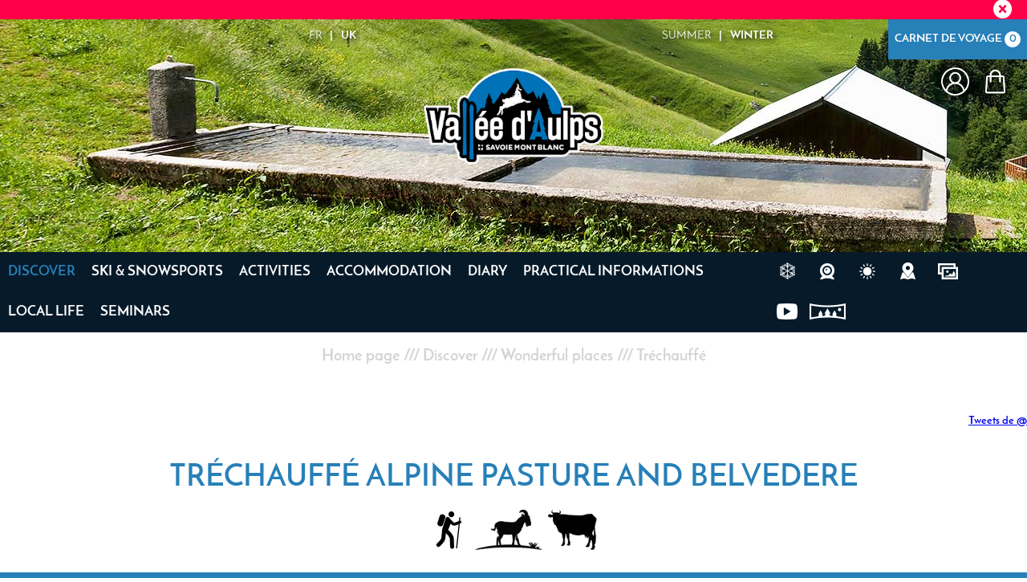

--- FILE ---
content_type: text/html; charset=utf-8
request_url: https://en.valleedaulps.com/trechauffe-belvedere-pasture.html
body_size: 12890
content:
<!DOCTYPE html>
<!--[if lt IE 7]> <html class="no-js lt-ie9 lt-ie8 lt-ie7" lang="en"> <![endif]-->
<!--[if IE 7]>    <html class="no-js lt-ie9 lt-ie8" lang="en"> <![endif]-->
<!--[if IE 8]>    <html class="no-js lt-ie9" lang="en"> <![endif]-->
<!--[if gt IE 8]><!-->
<html class="no-js" lang="en"> <!--<![endif]-->

<head>
    <title></title>
    <meta charset="utf-8" />
    <!-- Global site tag (gtag.js) - Google Analytics -->
    <script async src="https://www.googletagmanager.com/gtag/js?id=G-YW3DGJ1FBT"></script>
    <!-- Debut balise description et keyword -->
<link rel="canonical" href="https://en.valleedaulps.com/trechauffe-belvedere-pasture.html"/><!-- Fin balise description et keyword -->
<meta property="og:image" content="https://www.valleedaulps.com/medias//images/prestations/alpage-de-tra-chauffa-28190.jpg" /><meta property="og:site_name" content="en.valleedaulps.com" /><meta property="og:url" content="trechauffe-belvedere-pasture.html" /><meta property="og:type" content="website" />    <base href="https://en.valleedaulps.com" />    <script>window.dataLayer = window.dataLayer || [];
                      function gtag(){window.dataLayer.push(arguments);}
                      gtag('js', new Date());
                      gtag('config', 'G-YW3DGJ1FBT', {'anonymize_ip': true });
                    </script><link rel="alternate" href="https://www.valleedaulps.com/trechauffe.html" hreflang="FR-fr"><link rel="alternate" href="https://en.valleedaulps.com/trechauffe-belvedere-pasture.html" hreflang="EN-gb"><link rel="alternate" href="https://www.valleedaulps.com/trechauffe.html" hreflang="x-default"><script src="https://ajax.googleapis.com/ajax/libs/jquery/1.9.0/jquery.min.js" data-initiator="script-element" type="application/javascript" ></script>    <meta name="viewport" content="width=device-width" />
    <meta name="format-detection" content="telephone=no">
    <meta http-equiv="Content-Language" content="en">
                    <script src="https://static.ingenie.fr/js/jquery-1.9.0.min.js" type="text/javascript"></script>
    
    <link href="/templates/2016/css/css_compile_HIVER.css" rel="stylesheet">
    <!--[if lt IE 9]>
     <script src="https://static.ingenie.fr/js/html5shiv.js"></script>
     <![endif]-->





    <link rel="apple-touch-icon" sizes="180x180" href="/templates/2016/images/favicon/apple-touch-icon.png">
    <link rel="icon" type="image/png" sizes="32x32" href="/templates/2016/images/favicon/favicon-32x32.png">
    <link rel="icon" type="image/png" sizes="16x16" href="/templates/2016/images/favicon/favicon-16x16.png">
    <link rel="manifest" href="/templates/2016/images/favicon/site.webmanifest">
    <link rel="mask-icon" href="/templates/2016/images/favicon/safari-pinned-tab.svg" color="#5bbad5">
    <meta name="msapplication-TileColor" content="#ffffff">
    <meta name="theme-color" content="#ffffff">





    <meta name="google-site-verification" content="Bd73QixKeKtRGrXkzGshpoYASz-be0VccT96h8pmREw" />
            <link href="https://en.valleedaulps.com/trechauffe-belvedere-pasture.html" rel="alternate" hreflang="en-GB" />
    <!-- Google Tag Manager -->
    <script>
        (function(w, d, s, l, i) {
            w[l] = w[l] || [];
            w[l].push({
                'gtm.start': new Date().getTime(),
                event: 'gtm.js'
            });
            var f = d.getElementsByTagName(s)[0],
                j = d.createElement(s),
                dl = l != 'dataLayer' ? '&l=' + l : '';
            j.async = true;
            j.src =
                'https://www.googletagmanager.com/gtm.js?id=' + i + dl;
            f.parentNode.insertBefore(j, f);
        })(window, document, 'script', 'dataLayer', 'GTM-N2XFTRZ');
    </script>
    <!-- End Google Tag Manager -->
    </head>

<body class=" en HIVER ControllerFicheInfo fullwidth tetiere_active fiche_blog_page_editoriale_prestation fullwidth fiche_blog_page_editoriale_prestation">
    <!-- Google Tag Manager (noscript) -->
    <noscript><iframe src="https://www.googletagmanager.com/ns.html?id=GTM-N2XFTRZ"
            height="0" width="0" style="display:none;visibility:hidden"></iframe></noscript>
    <!-- End Google Tag Manager (noscript) -->

    
    <div class="popup_box">
        <div class="popup">
            <div class="boutonclose">
                <span></span>
            </div>
        </div>
            </div>

    <header class="header" role="banner">
          <div class="image_header_fiche"><img src="https://www.valleedaulps.com/medias//images/prestations/multitailles/1920x1440_tra-chauffa-28194.jpg" alt="Tréchauffé" /></div><div class="logo"><a href="/"><img src="/templates/2016/images/logo_header_HIVER.png" /></a></div><nav role="navigation" class="menu-niveau-2 menu-endirect" ><ul class="">

    <li data-menu-id="5055" data-menu-keyword="" class="first  picto_bulletin_neige  menu-niveau-3  terminal"><a href="snow-report.html"  ><span class="lien-menu">Snow report</span></a></li><li data-menu-id="4967" data-menu-keyword="" class="picto_webcam  menu-niveau-3  terminal"><a href="webcams.html"  ><span class="lien-menu">Webcams</span></a></li><li data-menu-id="4969" data-menu-keyword="" class="picto_meteo  menu-niveau-3  terminal"><a href="weather-forecast.html"  ><span class="lien-menu">Weather</span></a></li><li data-menu-id="4970" data-menu-keyword="" class="picto_carte_interactive  menu-niveau-3  terminal"><a href="https://explore.valleedaulps.com/en/map?utm_medium=ot&utm_source=website&utm_campaign=toolbox"  ><span class="lien-menu">Interactive map</span></a></li><li data-menu-id="4971" data-menu-keyword="" class="picto_galerie_photo  menu-niveau-3  terminal"><a href="photos.html"  ><span class="lien-menu">Photos</span></a></li><li data-menu-id="4972" data-menu-keyword="" class="picto_galerie_video  menu-niveau-3  terminal"><a href="winter-video.html"  ><span class="lien-menu">Videos</span></a></li><li data-menu-id="4973" data-menu-keyword="" class="picto_panoramiques  menu-niveau-3  terminal"><a href="virtual-tour.html"  ><span class="lien-menu">360° Virtual Tour</span></a></li>
</ul>

</nav><div class="bloc_switch_themes">
     <ul class="switch-themes"><li class="theme-ete"><a href="https://en.valleedaulps.com/summer" title="Summer"><span>Summer</span></a></li><li class="theme-hiver selected"><a href="https://en.valleedaulps.com/winter" title="Winter"><span>Winter</span></a></li></ul></div>
<div class="bloc_switch_langues">
     <ul class="switch-langues"><li class="langue-fr"><a href="https://www.valleedaulps.com/hiver" title="FR"><span>FR</span></a></li><li class="langue-en selected"><a href="https://en.valleedaulps.com/winter" title="UK"><span>UK</span></a></li></ul></div>
<div class="bloc_carnet_voyage">
     <div id="carnet_voyage_mini_panier"><a rel="nofollow" href="/carnet-voyage" class="lien_carnet">Carnet de voyage <span class="carnet_voyage_mini_panier_nb_fiche">0</span></a></div></div>
<div class="compte">
     <div class="widget-moncompte dropdown-relative widget-31">

                <div class="title"><a href="/espace-client.html"><span>My account</span></a></div>
    </div></div>
<div class="panier">
     <div id="bloc_panier" onclick="location.href='booking?action=panier&amp;cid=1'"><div class="titre"><span>My cart</span></div><div class="contenu"><div class="panier-vide" id="resa_panier_vide">Your cart is empty</div><div class="ligne-prestation"  style="display: none;"><div class="left"><span class="nb-prestations" id="resa_panier_nb_prestation">-1</span><span class="libelle-nb-prestations">product</span></div><div class="right"><span class="montant" id="resa_panier_montant">€0</span></div></div><div class="void-panier clear"  style="display: none;"><a href="booking?action=panier&amp;cid=1" >My cart</a></div></div></div></div>
<div class="structure">
     <div class="conteneur">
          <div class="colonne">
               <nav role="navigation" class="responsiveMenu menu-niveau-2 menu-principal" ><a id="pull" class="hidden-desktop">Menu</a><ul class="">

    <li data-menu-id="4747" data-menu-keyword="VAHIVERFRDECOUVRIR" class="itineraire  first  menu-niveau-3">    <div class="extension">                <div class="description"></div>
    </div><a href="dicover.html"  ><span class="lien-menu">Discover</span></a><ul class="">

    <li data-menu-id="4748" data-menu-keyword="" class="racine  itineraire  menu-niveau-4">    <div class="extension">                <div class="description"></div>
    </div><a href="wonderful-places.html"  ><span class="lien-menu">Wonderful places</span></a><ul class="">

    
</ul>

</li><li data-menu-id="4784" data-menu-keyword="" class="menu-niveau-4  terminal">    <div class="extension">                <div class="description"></div>
    </div><a href="villages.html"  ><span class="lien-menu">Valley d&#039;Aulps Villages</span></a></li><li data-menu-id="4785" data-menu-keyword="" class="menu-niveau-4  terminal">    <div class="extension">                <div class="description"></div>
    </div><a href="https://explore.valleedaulps.com/en/category/history"  ><span class="lien-menu">Architectural heritage</span></a></li><li data-menu-id="4786" data-menu-keyword="" class="menu-niveau-4  terminal">    <div class="extension">                <div class="description"></div>
    </div><a href="chablais-unesco-global-geopark.html"  ><span class="lien-menu">Geopark Chablais</span></a></li><li data-menu-id="4787" data-menu-keyword="" class="menu-niveau-4">    <div class="extension">                <div class="description"></div>
    </div><a href="guided-visits.html"  ><span class="lien-menu">Guided visits</span></a><ul class="">

    
</ul>

</li><li data-menu-id="5108" data-menu-keyword="" class="menu-niveau-4  terminal">    <div class="extension">                <div class="description"></div>
    </div><a href="route-terroir-et-savoir-faire-du-haut-chablais.html"  ><span class="lien-menu">Route Terroir et savoir-Faire du Haut-Chablais</span></a></li><li data-menu-id="5281" data-menu-keyword="" class="menu-niveau-4  terminal">    <div class="extension">                <div class="description"></div>
    </div><span class="lien-menu">Patrimony Circuit</span></li>
</ul>

</li><li data-menu-id="4791" data-menu-keyword="" class="menu-niveau-3">    <div class="extension">                <div class="description"></div>
    </div><a href="ski-snowsports.html"  ><span class="lien-menu">Ski &amp; Snowsports</span></a><ul class="">

    <li data-menu-id="4792" data-menu-keyword="" class="menu-niveau-4">    <div class="extension">                <div class="description"></div>
    </div><a href="alpine-ski.html"  ><span class="lien-menu">Alpine Ski/Snowboard</span></a><ul class="">

    
</ul>

</li><li data-menu-id="4825" data-menu-keyword="" class="menu-niveau-4  terminal">    <div class="extension">                <div class="description"></div>
    </div><a href="cross-country-skiing-1.html"  ><span class="lien-menu">Cross country skiing</span></a></li><li data-menu-id="4826" data-menu-keyword="" class="menu-niveau-4  terminal">    <div class="extension">                <div class="description"></div>
    </div><a href="off-piste-skiing.html"  ><span class="lien-menu">Off piste skiing</span></a></li><li data-menu-id="5238" data-menu-keyword="" class="menu-niveau-4  terminal">    <div class="extension">                <div class="description"></div>
    </div><a href="bureau-des-guides-de-morzine-avoriaz-introduction-to-ski-touring-with-the-bureau-des-guides.html"  ><span class="lien-menu">Ski touring</span></a></li><li data-menu-id="5096" data-menu-keyword="" class="menu-niveau-4">    <div class="extension">                <div class="description"></div>
    </div><a href="sledging.html"  ><span class="lien-menu">Sledging</span></a><ul class="">

    
</ul>

</li><li data-menu-id="5138" data-menu-keyword="" class="menu-niveau-4  terminal">    <div class="extension">                <div class="description"></div>
    </div><a href="sport-neige-snooc-ride-at-the-col-du-corbier.html"  ><span class="lien-menu">Snooc</span></a></li><li data-menu-id="4828" data-menu-keyword="" class="menu-niveau-4">    <div class="extension">                <div class="description"></div>
    </div><a href="paret-yonner.html"  ><span class="lien-menu">Yooner/paret</span></a><ul class="">

    
</ul>

</li><li data-menu-id="5044" data-menu-keyword="" class="menu-niveau-4  terminal">    <div class="extension">                <div class="description"></div>
    </div><a href="ski-schools.html"  ><span class="lien-menu">Ski Schools</span></a></li>
</ul>

</li><li data-menu-id="4851" data-menu-keyword="" class="menu-niveau-3">    <div class="extension">                <div class="description"></div>
    </div><a href="activities.html"  ><span class="lien-menu">Activities</span></a><ul class="">

    <li data-menu-id="4888" data-menu-keyword="" class="menu-niveau-4  terminal">    <div class="extension">                <div class="description"></div>
    </div><a href="ice-rink.html"  ><span class="lien-menu">Ice Rink</span></a></li><li data-menu-id="5269" data-menu-keyword="" class="menu-niveau-4  terminal">    <div class="extension">                <div class="description"></div>
    </div><a href="aperitif-escape-game.html"  ><span class="lien-menu">Escape Game</span></a></li><li data-menu-id="5341" data-menu-keyword="" class="menu-niveau-4  terminal">    <div class="extension">                <div class="description"></div>
    </div><a href="https://en.valleedaulps.com/oh-my-golf.html"  ><span class="lien-menu">Golf indoor</span></a></li><li data-menu-id="5125" data-menu-keyword="" class="menu-niveau-4  terminal">    <div class="extension">                <div class="description"></div>
    </div><a href="mountain-kart.html"  ><span class="lien-menu">Mountain kart</span></a></li><li data-menu-id="5120" data-menu-keyword="" class="menu-niveau-4  terminal">    <div class="extension">                <div class="description"></div>
    </div><a href="bureau-des-guides-de-morzine-avoriaz-mountaineering.html"  ><span class="lien-menu">Mountaineering/High Mountain</span></a></li><li data-menu-id="4883" data-menu-keyword="" class="menu-niveau-4  terminal">    <div class="extension">                <div class="description"></div>
    </div><a href="wellness.html"  ><span class="lien-menu">Wellness</span></a></li><li data-menu-id="4894" data-menu-keyword="" class="menu-niveau-4  terminal">    <div class="extension">                <div class="description"></div>
    </div><a href="paragliding-1.html"  ><span class="lien-menu">Paragliding, Speed riding</span></a></li><li data-menu-id="4890" data-menu-keyword="" class="menu-niveau-4">    <div class="extension">                <div class="description"></div>
    </div><a href="snowshoe-trekking.html"  ><span class="lien-menu">Snowshoe trekking</span></a><ul class="">

    
</ul>

</li><li data-menu-id="4884" data-menu-keyword="" class="menu-niveau-4  terminal">    <div class="extension">                <div class="description"></div>
    </div><a href="blamier-sport-et-nature-speleology-discovery.html"  ><span class="lien-menu">Speleology</span></a></li><li data-menu-id="4889" data-menu-keyword="" class="menu-niveau-4  terminal">    <div class="extension">                <div class="description"></div>
    </div><a href="aquaventure-under-ice-diving-at-montriond-lake.html"  ><span class="lien-menu">Under-ice diving</span></a></li><li data-menu-id="4886" data-menu-keyword="" class="menu-niveau-4  terminal">    <div class="extension">                <div class="description"></div>
    </div><a href="walking.html"  ><span class="lien-menu">Walking</span></a></li>
</ul>

</li><li data-menu-id="4895" data-menu-keyword="" class="menu-niveau-3">    <div class="extension">                <div class="description"></div>
    </div><a href="accommodation.html"  ><span class="lien-menu">Accommodation</span></a><ul class="">

    <li data-menu-id="4896" data-menu-keyword="" class="menu-niveau-4  terminal">    <div class="extension">                <div class="description"></div>
    </div><a href="apartment-chalet.html"  ><span class="lien-menu">Apartments, houses, chalets</span></a></li><li data-menu-id="5050" data-menu-keyword="" class="menu-niveau-4  terminal">    <div class="extension">                <div class="description"></div>
    </div><a href="bed-breakfast.html"  ><span class="lien-menu">Bed and breakfast</span></a></li><li data-menu-id="5052" data-menu-keyword="" class="menu-niveau-4  terminal">    <div class="extension">                <div class="description"></div>
    </div><a href="le-pre-campsite.html"  ><span class="lien-menu">Campsites</span></a></li><li data-menu-id="4901" data-menu-keyword="" class="menu-niveau-4  terminal">    <div class="extension">                <div class="description"></div>
    </div><a href="chalets-hotel-services.html"  ><span class="lien-menu">Chalets with hotel services</span></a></li><li data-menu-id="5258" data-menu-keyword="" class="menu-niveau-4  terminal">    <div class="extension">                <div class="description"></div>
    </div><a href="real-estate.html"  ><span class="lien-menu">Estate agencies</span></a></li><li data-menu-id="4898" data-menu-keyword="" class="menu-niveau-4  terminal">    <div class="extension">                <div class="description"></div>
    </div><a href="hotels.html"  ><span class="lien-menu">Hotels</span></a></li><li data-menu-id="4902" data-menu-keyword="" class="menu-niveau-4  terminal">    <div class="extension">                <div class="description"></div>
    </div><a href="holiday-centres.html"  ><span class="lien-menu">Holiday centres</span></a></li><li data-menu-id="5226" data-menu-keyword="" class="menu-niveau-4  terminal">    <div class="extension">                <div class="description"></div>
    </div><a href="unusual-accommodation.html"  ><span class="lien-menu">Unusual accommodations</span></a></li><li data-menu-id="5296" data-menu-keyword="" class="menu-niveau-4  terminal">    <div class="extension">                <div class="description"></div>
    </div><a href="graydon-refuge.html"  ><span class="lien-menu">Refuge</span></a></li>
</ul>

</li><li data-menu-id="4905" data-menu-keyword="VAHIVERFRDIVERTIR" class="menu-niveau-3">    <div class="extension">                <div class="description"></div>
    </div><a href="events-diary.html"  ><span class="lien-menu">Diary</span></a><ul class="">

    <li data-menu-id="4906" data-menu-keyword="" class="menu-niveau-4  terminal">    <div class="extension">                <div class="description"></div>
    </div><a href="major-events.html"  ><span class="lien-menu">Major events</span></a></li><li data-menu-id="4907" data-menu-keyword="TOUT_AGENDA" class="menu-niveau-4  terminal">    <div class="extension">                <div class="description"></div>
    </div><a href="events-diary-1.html"  ><span class="lien-menu">Daily events diary</span></a></li>
</ul>

</li><li data-menu-id="4908" data-menu-keyword="" class="menu-niveau-3">    <div class="extension">                <div class="description"></div>
    </div><a href="practical-informations.html"  ><span class="lien-menu">Practical informations</span></a><ul class="">

    <li data-menu-id="4909" data-menu-keyword="" class="menu-niveau-4">    <div class="extension">                <div class="description"></div>
    </div><a href="access.html"  ><span class="lien-menu">Access</span></a><ul class="">

    
</ul>

</li><li data-menu-id="4913" data-menu-keyword="VAHIVERFRDEPLACER" class="menu-niveau-4">    <div class="extension">                <div class="description"></div>
    </div><a href="maps.html"  ><span class="lien-menu">Maps</span></a><ul class="">

    
</ul>

</li><li data-menu-id="4916" data-menu-keyword="" class="menu-niveau-4  terminal">    <div class="extension">                <div class="description"></div>
    </div><a href="shuttles-taxis-vtc.html"  ><span class="lien-menu">Taxis, public transports</span></a></li><li data-menu-id="4919" data-menu-keyword="" class="menu-niveau-4">    <div class="extension">                <div class="description"></div>
    </div><a href="artisans.html"  ><span class="lien-menu">Artisans</span></a><ul class="">

    
</ul>

</li><li data-menu-id="5300" data-menu-keyword="" class="menu-niveau-4  terminal">    <div class="extension">                <div class="description"></div>
    </div><a href="artists.html"  ><span class="lien-menu">Artists</span></a></li><li data-menu-id="5026" data-menu-keyword="" class="menu-niveau-4  terminal">    <div class="extension">                <div class="description"></div>
    </div><a href="bar-restaurants-winter.html"  ><span class="lien-menu">Bars/restaurants</span></a></li><li data-menu-id="4927" data-menu-keyword="" class="menu-niveau-4  terminal">    <div class="extension">                <div class="description"></div>
    </div><a href="cinemas.html"  ><span class="lien-menu">Cinemas</span></a></li><li data-menu-id="4945" data-menu-keyword="" class="menu-niveau-4  terminal">    <div class="extension">                <div class="description"></div>
    </div><a href="discotheques.html"  ><span class="lien-menu">Discothèques</span></a></li><li data-menu-id="4928" data-menu-keyword="" class="menu-niveau-4">    <div class="extension">                <div class="description"></div>
    </div><a href="shops.html"  ><span class="lien-menu">Shops</span></a><ul class="">

    
</ul>

</li><li data-menu-id="4946" data-menu-keyword="" class="menu-niveau-4">    <div class="extension">                <div class="description"></div>
    </div><a href="services.html"  ><span class="lien-menu">Services</span></a><ul class="">

    
</ul>

</li><li data-menu-id="4955" data-menu-keyword="" class="menu-niveau-4">    <div class="extension">                <div class="description"></div>
    </div><a href="health.html"  ><span class="lien-menu">Health</span></a><ul class="">

    
</ul>

</li><li data-menu-id="5291" data-menu-keyword="" class="menu-niveau-4  terminal">    <div class="extension">                <div class="description"></div>
    </div><a href="https://explore.valleedaulps.com/en/map?utm_medium=ot&utm_source=website&utm_campaign=useful-info"  ><span class="lien-menu">Interactive Map</span></a></li>
</ul>

</li><li data-menu-id="5193" data-menu-keyword="SWITCH_LANGUE" class="switch_langue  menu-niveau-3">    <div class="extension">                <div class="description"></div>
    </div><span class="lien-menu">Switch Langue</span><ul class="">

    <li data-menu-id="5194" data-menu-keyword="" class="menu-niveau-4  terminal">    <div class="extension">                <div class="description"></div>
    </div><a href="https://www.valleedaulps.com"  ><span class="lien-menu">FR</span></a></li><li data-menu-id="5195" data-menu-keyword="" class="select  menu-niveau-4  terminal">    <div class="extension">                <div class="description"></div>
    </div><a href="https://en.valleedaulps.com"  ><span class="lien-menu">EN</span></a></li>
</ul>

</li><li data-menu-id="5196" data-menu-keyword="SWITCH_THEME" class="switch_theme  menu-niveau-3">    <div class="extension">                <div class="description"></div>
    </div><span class="lien-menu">Switch Thème</span><ul class="">

    <li data-menu-id="5197" data-menu-keyword="" class="menu-niveau-4  terminal">    <div class="extension">                <div class="description"></div>
    </div><a href="https://en.valleedaulps.com/winter"  ><span class="lien-menu">Winter</span></a></li><li data-menu-id="5198" data-menu-keyword="" class="menu-niveau-4  terminal">    <div class="extension">                <div class="description"></div>
    </div><a href="https://en.valleedaulps.com/summer"  ><span class="lien-menu">Summer</span></a></li>
</ul>

</li><li data-menu-id="5313" data-menu-keyword="" class="menu-niveau-3">    <div class="extension">                <div class="description"></div>
    </div><a href="prestataire.html"  ><span class="lien-menu">Local life</span></a><ul class="">

    <li data-menu-id="5314" data-menu-keyword="" class="menu-niveau-4  terminal">    <div class="extension">                <div class="description"></div>
    </div><a href="theatre-lessons.html"  ><span class="lien-menu">Theatre lessons</span></a></li><li data-menu-id="5315" data-menu-keyword="" class="menu-niveau-4  terminal">    <div class="extension">                <div class="description"></div>
    </div><a href="solfeggio-and-accordion-lessons.html"  ><span class="lien-menu">Music theory and accordion lessons</span></a></li>
</ul>

</li><li data-menu-id="5332" data-menu-keyword="" class="menu-niveau-3  terminal">    <div class="extension">                <div class="description"></div>
    </div><a href="seminars.html"  ><span class="lien-menu">Seminars</span></a></li>
</ul>

</nav>          </div>
          <div class="colonne txtright">
               <nav role="navigation" class="menu-niveau-2 menu-endirect" ><ul class="">

    <li data-menu-id="5055" data-menu-keyword="" class="first  picto_bulletin_neige  menu-niveau-3  terminal"><a href="snow-report.html"  ><span class="lien-menu">Snow report</span></a></li><li data-menu-id="4967" data-menu-keyword="" class="picto_webcam  menu-niveau-3  terminal"><a href="webcams.html"  ><span class="lien-menu">Webcams</span></a></li><li data-menu-id="4969" data-menu-keyword="" class="picto_meteo  menu-niveau-3  terminal"><a href="weather-forecast.html"  ><span class="lien-menu">Weather</span></a></li><li data-menu-id="4970" data-menu-keyword="" class="picto_carte_interactive  menu-niveau-3  terminal"><a href="https://explore.valleedaulps.com/en/map?utm_medium=ot&utm_source=website&utm_campaign=toolbox"  ><span class="lien-menu">Interactive map</span></a></li><li data-menu-id="4971" data-menu-keyword="" class="picto_galerie_photo  menu-niveau-3  terminal"><a href="photos.html"  ><span class="lien-menu">Photos</span></a></li><li data-menu-id="4972" data-menu-keyword="" class="picto_galerie_video  menu-niveau-3  terminal"><a href="winter-video.html"  ><span class="lien-menu">Videos</span></a></li><li data-menu-id="4973" data-menu-keyword="" class="picto_panoramiques  menu-niveau-3  terminal"><a href="virtual-tour.html"  ><span class="lien-menu">360° Virtual Tour</span></a></li>
</ul>

</nav>          </div>
     </div>
</div>
</header>



<main class="container" role="main">
    <div class="fil_ariane">
        <ul class="breadcrumb"><li itemscope itemtype="http://data-vocabulary.org/Breadcrumb"><a href="/" itemprop="URL"><span itemprop="title">Home page</span></a><span class="divider">&gt;</span></li><li itemscope itemtype="http://data-vocabulary.org/Breadcrumb"><a href="dicover.html" itemprop="URL"><span itemprop="title">Discover</span></a><span class="divider">&gt;</span></li><li itemscope itemtype="http://data-vocabulary.org/Breadcrumb"><a href="wonderful-places.html" itemprop="URL"><span itemprop="title">Wonderful places</span></a><span class="divider">&gt;</span></li><li><span>Tréchauffé</span></li></ul>    </div>


    
    <section id="content" class="decouvrir16 marge_gauche">

       <div class="partage_reseaux_sociaux">
           <div id="fb-root"></div><div class="fb-like widget-19" data-href="https://www.facebook.com/office.tourisme.valleedaulps" data-width="300" data-colorscheme="light" data-layout="button_count" data-action="like" data-show-faces="false" data-send="false"  data-share="false"></div>    <script>(function(d, s, id) {
      var js, fjs = d.getElementsByTagName(s)[0];
      if (d.getElementById(id)) return;
      js = d.createElement(s); js.id = id;
      js.src = "//connect.facebook.net/en_US/all.js#xfbml=1";
      fjs.parentNode.insertBefore(js, fjs);
    }(document, 'script', 'facebook-jssdk'));</script><div id="fb-root"></div><div class="fb-share-button" data-href="https://en.valleedaulps.com/trechauffe-belvedere-pasture.html" data-width="250" data-type="button_count"></div>    <script>(function(d, s, id) {
      var js, fjs = d.getElementsByTagName(s)[0];
      if (d.getElementById(id)) return;
      js = d.createElement(s); js.id = id;
      js.src = "//connect.facebook.net/en_US/all.js#xfbml=1";
      fjs.parentNode.insertBefore(js, fjs);
    }(document, 'script', 'facebook-jssdk'));</script><a class="twitter-timeline widget-21" href="https://twitter.com/" data-widget-id="">Tweets de @</a>	<script>!function (d, s, id) {
	    var js, fjs = d.getElementsByTagName(s)[0],
	        p = /^http:/.test(d.location) ? 'http' : 'https';
	    if (!d.getElementById(id)) {
	        js = d.createElement(s);
	        js.id = id;
	        js.src = p + "://platform.twitter.com/widgets.js";
	        fjs.parentNode.insertBefore(js, fjs);
	    }
	}(document, "script", "twitter-wjs");</script>        </div>

        <div id="fiche-info"  class="type-prestation-blog fiche-info-INFO"  ><script type="application/ld+json">{"telephone":"","email":"","location":{"address":{"addressLocality":"","addressCountry":"FRA","postalCode":"","streetAddress":", ","@type":"PostalAddress"},"geo":{"latitude":"","longitude":"","@type":"GeoCoordinates"},"@type":"Place"},"name":"Tr\u00e9chauff\u00e9 Alpine Pasture and belvedere","description":"<span style=\"font-size:24px;\">The panoramic path above Forclaz leads to a magnificent belvedere above the Swiss Alps and Lake Geneva. Continuing along the path, it leads to the Trechauffe mountain pasture where you will find breathtaking views of the Aulps valley and the Jotty lake<\/span>","url":"https:\/\/en.valleedaulps.com\/trechauffe-belvedere-pasture.html","image":{"url":"https:\/\/www.valleedaulps.com\/medias\/\/images\/prestations\/alpage-de-tra-chauffa-28190.jpg","@type":"ImageObject"},"@type":"LocalBusiness","@context":"http:\/\/schema.org\/"}</script><header><h1 data-ingcode="PRESTATION-BLOG-OTVA-TRECHAUFFE" >Tréchauffé Alpine Pasture and belvedere</h1><div class="classement"><ul><li class="CATEGORIEBLOG-RANDO-BLOG"><img src="https://www.valleedaulps.com/medias//images/picto/CATEGORIEBLOG-RANDO-BLOG.png"  alt="Trekking" title="Trekking" /></li><li class="CATEGORIEBLOG-CHEVRE-BLOG"><img src="https://www.valleedaulps.com/medias//images/picto/CATEGORIEBLOG-CHEVRE-BLOG.png"  alt="Goats" title="Goats" /></li><li class="CATEGORIEBLOG-VACHE-BLOG"><img src="https://www.valleedaulps.com/medias//images/picto/CATEGORIEBLOG-VACHE-BLOG.png"  alt="Cows" title="Cows" /></li></ul></div><div class="lien_fiche_carnet"><a rel="nofollow" title="Add to travel plan" href="carnet-voyage?action=add&fiche=BLOG|OTVA|TRECHAUFFE" class="lien_savoir_plus carnet_voyage_ajouter" ><span>Add to travel plan</span></a><a rel="nofollow" title="Remove from travel plan" href="carnet-voyage?action=remove&fiche=BLOG|OTVA|TRECHAUFFE" class="lien_savoir_plus carnet_voyage_supprimer" style="display: none;"><span>Remove from travel plan</span></a></div></header><div class="contenu-fiche"><div class="bandeau" id="presentation"><ul><li class="bandeau-presentation select"><a href="/trechauffe-belvedere-pasture.html#presentation">Presentation</a></li><li class="bandeau-telechargements "><a href="/trechauffe-belvedere-pasture.html#telechargements">Downloads</a></li><li class="bandeau-description "><a href="/trechauffe-belvedere-pasture.html#description">FICHE_INFO_SIMPLE_DESCRIPTION</a></li><li class="bandeau-criteres "><a href="/trechauffe-belvedere-pasture.html#criteres">FICHE_INFO_SIMPLE_CRITERES</a></li></ul></div><div class="presentation"><div class="description" ><div class="pave1 pave-containText"><span class="contenu_descriptif"><span style="font-size:24px;">The panoramic path above Forclaz leads to a magnificent belvedere above the Swiss Alps and Lake Geneva. Continuing along the path, it leads to the Trechauffe mountain pasture where you will find breathtaking views of the Aulps valley and the Jotty lake</span></span></div><div class="pave2 pave-containList pave-containMedias pave-contain4Medias"><ul class="pave_medias_list"><li class="pave_medias_item pave_medias_image" title="Tréchauffé Alpine Pasture"><img src="https://www.valleedaulps.com/medias//images/prestations/alpage-de-tra-chauffa-28190.jpg" alt="Tréchauffé Alpine Pasture" title="Tréchauffé Alpine Pasture"></li><li class="pave_medias_item pave_medias_image" title="Tréchauffé belvedere"><img src="https://www.valleedaulps.com/medias//images/prestations/belva-da-re-de-tra-chauffa-28191.jpg" alt="Tréchauffé belvedere" title="Tréchauffé belvedere"></li><li class="pave_medias_item pave_medias_image" title="Tréchauffé belvedere: Geopark Chablais site"><img src="https://www.valleedaulps.com/medias//images/prestations/belva-da-re-de-tra-chauffa-site-du-geopark-chablais-28192.jpg" alt="Tréchauffé belvedere: Geopark Chablais site" title="Tréchauffé belvedere: Geopark Chablais site"></li><li class="pave_medias_item pave_medias_image" title="Sunset on Tréchauffé Alpine Pasture"><img src="https://www.valleedaulps.com/medias//images/prestations/coucher-de-soleil-sur-l-alpage-de-tra-chauffa-28193.jpg" alt="Sunset on Tréchauffé Alpine Pasture" title="Sunset on Tréchauffé Alpine Pasture"></li></ul></div><div class="pave3 pave-containText pave-containSlider pave-containMedias pave-contain4Medias"><span class="contenu_descriptif"><h2>Tr&eacute;chauff&eacute; Alpine Pasture</h2>
Enjoy the calmness of the area and the authentic mountain chalets. If you&#39;re walking up to Tr&eacute;chauff&eacute;&#39;s peak, the goat farm is a good place to fill an empty tummy; its restaurant is open all summer and offers local favourites including its famous potato waffles or goats&#39; cheese tartiflette...</span><div class="gallerie"><ul id="pave_images3" class="pave_medias_slider"><li class="pave_medias_item pave_medias_image"><img src="https://www.valleedaulps.com/medias//images/prestations/alpage-de-tra-chauffa-28341.jpg" alt="Tréchauffé Alpine Pasture" title="Tréchauffé Alpine Pasture"></li><li class="pave_medias_item pave_medias_image"><img src="https://www.valleedaulps.com/medias//images/prestations/alpage-de-tra-chauffa-et-mont-billat-28338.jpg" alt="Tréchauffé Alpine Pasture an Mont Billat" title="Tréchauffé Alpine Pasture an Mont Billat"></li><li class="pave_medias_item pave_medias_image"><img src="https://www.valleedaulps.com/medias//images/prestations/les-cha-vres-de-tra-chauffa-28339.jpg" alt="Tréchauffé goats" title="Tréchauffé goats"></li><li class="pave_medias_item pave_medias_image"><img src="https://www.valleedaulps.com/medias//images/prestations/randonna-e-a-la-pointe-de-tra-chauffa-28340.jpg" alt="Trekking at Tréchauffé peak" title="Trekking at Tréchauffé peak"></li></ul></div><!-- Bloc Bxslider --><script>
			var paveImages3GetNumNextSlide = function(currentNum, nbSlides) {
					return (currentNum + 1 >= nbSlides ? nbSlides - 1 : currentNum + 1);
			};
			
            var paveImages3GetNumPrevSlide = function(currentNum, nbSlides) {
                    return ((currentNum - 1) < 0 ? nbSlides - 1 : currentNum - 1);
			};
        	
            var paveImages3LoadSlideContent = function(idSlider, numSlide, src, contentType, sensLoadNext, objBxSlider) {
                if (numSlide == null || typeof(numSlide) == 'undefined') return;
                // Valeur par défauts
                var contentType = contentType || 'image';
                if (sensLoadNext == null || typeof(sensLoadNext) == 'undefined') {
                    var sensLoadNext = true;
                }
                             
                //on récupère le li concerné dans le slider
                var liToLoad = $('#'+idSlider).children('li:not(.bx-clone)').get(numSlide);
        
                //on charge le contenu en fonction du type
                
                if (contentType == 'image') {
                
                    var imgToLoad = '';
                        if ($(liToLoad).find('div.extrait > div.image img').length > 0) {
                            imgToLoad = $(liToLoad).find('div.extrait > div.image img');
                        }
                        
                        else {
                            imgToLoad = $(liToLoad).children('img');
                        }
                        
                    if (imgToLoad.length > 0) {
                        //on maj l'image du slide si pas encore chargée
                        if (typeof imgToLoad.attr('data-size-full') != 'undefined' && imgToLoad.attr('data-size-full') != '') { ;
                            imgToLoad.attr('src',imgToLoad.attr('data-size-full'));
                            imgToLoad.removeAttr('data-size-full');
                        }
                    }
                    
                }
                //si contenu widget dispo
                else if (contentType =='widget-dispos') { WidgetDispos.loadAjaxVueDispos(idSlider,numSlide,sensLoadNext,
                        function() {
                            //console.log('loadAjaxVueDispos callback objBxSlider',objBxSlider.slider);
                            var currentSlide = objBxSlider.slider.getCurrentSlide();
                            //console.log('currentSlide',currentSlide);
                            if (!sensLoadNext) {
                                currentSlide+=1;
                                //console.log('ajout au debut, upd currentSlide',currentSlide);
                            }
                            objBxSlider.params.startSlide = currentSlide;
                            //console.log('new param slider', objBxSlider.params);
                            objBxSlider.slider.reloadSlider(objBxSlider.params);
                        }
                    );
					}
					//si div via ajax (test)
					else if (contentType == 'ajax') {
						//on effectue la requete ajax
						$.ajax({
							url: src,
							type: 'get',
							async: true,
							beforeSend: function() {
								//on ajoute le div de loading au slider
								//$('.bx-viewport').prepend('<div class="bx-loading"></div>');
							},
							success: function(data, status, jqXHR) {
								//console.log('success');
								//console.log(data);
								//on maj le slider avec le contenu récupéré
								//to do
								
								//on enlève le div de loading du slider
								//$('.bx-loading').remove();
							},
							error: function(jqXHR, status, error) {
								console.log('error : ',error);
							},
							complete : function(jqXHR, status) {
								//console.log('complete');
							}
						});
					}
					
				};
			 function paveImages3InitBxSlider() {
				$('#pave_images3').each( function () {
					if ($(this).children('li').length > 1) {
						
						if ($(this).attr('id') == undefined) {
							$(this).attr('id', IngenieTools.uniqID(8, 'bxslider_'));
						}
						var count = $(this).children().length;
						var nbSlides = count;
						
						var paramspaveImages3Slider = {Array, 
				onSliderLoad:function(currentIndex) {            
				var liSlide = $('#pave_images3 li:not(.bx-clone)').get(currentIndex);
				$(liSlide).addClass('slideComplete');            
			},
				onSlideBefore:function($slideElement, oldIndex, newIndex) {
            
            var idSlider = $slideElement.parent('ul').attr('id');            
            
            var contentTypeToLoad = 'image';
            //si slider widget dispo (pour le moment vue semaine uniquement)
            if ($('#'+idSlider).hasClass('loadPeriodeAjaxActif')) {
                contentTypeToLoad = 'widget-dispos';
            }
            var nbDecalage = this.maxSlides;
            //on recupère le sens de chargement (si li next ou li prev)
            var sensLoadNext = newIndex > oldIndex;
            
                nbDecalage = (this.moveSlides > 0) ? this.moveSlides : this.maxSlides;
            
				//on recupère les id de la premiere et derniere slide visible
				var idFirstVisible = newIndex * nbDecalage;
				var idLastVisible = idFirstVisible + nbDecalage - 1;
            
				//suppression class slideComplete sur ancienne li affichee
				var liOldSlide = $('#'+idSlider).children('li:not(.bx-clone)').get(oldIndex);
				$(liOldSlide).removeClass('slideComplete');
				//ajout class sliding sur li affichée
				var liSlide = $('#'+idSlider).children('li:not(.bx-clone)').get(newIndex);
				$(liSlide).addClass('sliding');
	
				//on charge si besoin le slide demandé
				paveImages3LoadSlideContent(idSlider,newIndex,'',contentTypeToLoad,sensLoadNext,obj_paveImages3Slider);
				//on charge si besoin les slides qui précèdent ceux affichés
				if (contentTypeToLoad == 'image') {
				  for (var i = 1; i <= nbDecalage; i++) {
					  paveImages3LoadSlideContent(idSlider,idFirstVisible - i,'',contentTypeToLoad,sensLoadNext,obj_paveImages3Slider);
				  }
				  //on charge si besoin les slides qui suivent ceux affichés
				  for (var i = 1; i <= nbDecalage; i++) {
					  paveImages3LoadSlideContent(idSlider,idLastVisible + i,'',contentTypeToLoad,sensLoadNext,obj_paveImages3Slider);
				  }
				}
        	},
				onSlideAfter:function($slideElement, oldIndex, newIndex) {            
				var idSlider = $slideElement.parent('ul').attr('id');
				//suppression class sliding et ajout class slideComplete sur li affichée
				var liSlide = $('#'+idSlider).children('li:not(.bx-clone)').get(newIndex);
				$(liSlide).removeClass('sliding').addClass('slideComplete');
			}
			};
						var obj_paveImages3Slider = {
							slider : $(this).bxSlider(paramspaveImages3Slider),
							params : paramspaveImages3Slider
						};
					} else {
							var obj_paveImages3Slider = $(this).bxSlider({Array, 
				onSliderLoad:function(currentIndex) {            
				var liSlide = $('#pave_images3 li:not(.bx-clone)').get(currentIndex);
				$(liSlide).addClass('slideComplete');            
			},
				onSlideBefore:function($slideElement, oldIndex, newIndex) {
            
            var idSlider = $slideElement.parent('ul').attr('id');            
            
            var contentTypeToLoad = 'image';
            //si slider widget dispo (pour le moment vue semaine uniquement)
            if ($('#'+idSlider).hasClass('loadPeriodeAjaxActif')) {
                contentTypeToLoad = 'widget-dispos';
            }
            var nbDecalage = this.maxSlides;
            //on recupère le sens de chargement (si li next ou li prev)
            var sensLoadNext = newIndex > oldIndex;
            
                nbDecalage = (this.moveSlides > 0) ? this.moveSlides : this.maxSlides;
            
				//on recupère les id de la premiere et derniere slide visible
				var idFirstVisible = newIndex * nbDecalage;
				var idLastVisible = idFirstVisible + nbDecalage - 1;
            
				//suppression class slideComplete sur ancienne li affichee
				var liOldSlide = $('#'+idSlider).children('li:not(.bx-clone)').get(oldIndex);
				$(liOldSlide).removeClass('slideComplete');
				//ajout class sliding sur li affichée
				var liSlide = $('#'+idSlider).children('li:not(.bx-clone)').get(newIndex);
				$(liSlide).addClass('sliding');
	
				//on charge si besoin le slide demandé
				paveImages3LoadSlideContent(idSlider,newIndex,'',contentTypeToLoad,sensLoadNext,obj_paveImages3Slider);
				//on charge si besoin les slides qui précèdent ceux affichés
				if (contentTypeToLoad == 'image') {
				  for (var i = 1; i <= nbDecalage; i++) {
					  paveImages3LoadSlideContent(idSlider,idFirstVisible - i,'',contentTypeToLoad,sensLoadNext,obj_paveImages3Slider);
				  }
				  //on charge si besoin les slides qui suivent ceux affichés
				  for (var i = 1; i <= nbDecalage; i++) {
					  paveImages3LoadSlideContent(idSlider,idLastVisible + i,'',contentTypeToLoad,sensLoadNext,obj_paveImages3Slider);
				  }
				}
        	},
				onSlideAfter:function($slideElement, oldIndex, newIndex) {            
				var idSlider = $slideElement.parent('ul').attr('id');
				//suppression class sliding et ajout class slideComplete sur li affichée
				var liSlide = $('#'+idSlider).children('li:not(.bx-clone)').get(newIndex);
				$(liSlide).removeClass('sliding').addClass('slideComplete');
			}
			,'auto': false, 'autoStart': false, 'infiniteLoop': false, 'pager': false, 'controls': false});
					}
				});
			
			};</script><!--/ Bloc Bxslider --></div><div class="pave4 pave-containText"><span class="contenu_descriptif"><a class="lien_perso" href="panoramiques/site-mobile/trechauffe/index.html" target="_blank">Tr&eacute;chauff&eacute; Virtual Visit</a></span></div><div class="pave5 pave-containText pave-containSlider pave-containMedias pave-contain3Medias"><span class="contenu_descriptif"><h2>Tr&eacute;chauff&eacute; Belvedere</h2>
The magnificient viewpoint at Tr&eacute;chauff&eacute; affords a panorama that stretches from Switzerland to France.&nbsp;The Tr&eacute;chauff&eacute; viewpoint is a Chablais UNESCO Global Geopark Key Site. On site you can learn about Evian mineral water, the Rhone glacier and Geneva lake (lac L&eacute;man). The Tr&eacute;chauff&eacute; Alpage tells of the agricultural production during the summer season. Here, everything has been thought trough for the cattle and their herdsmen.</span><div class="gallerie"><ul id="pave_images5" class="pave_medias_slider"><li class="pave_medias_item pave_medias_image"><img src="https://www.valleedaulps.com/medias//images/prestations/vue-sur-le-lac-la-man-depuis-le-belva-da-re-de-tra-chauffa-28345.jpg" alt="View on the Leman Lake from tréchauffé belvedere" title="View on the Leman Lake from tréchauffé belvedere"></li><li class="pave_medias_item pave_medias_image"><img src="https://www.valleedaulps.com/medias//images/prestations/semaine-du-geopark-chablais-28342.jpg" alt="Geopark Chablais events week" title="Geopark Chablais events week"></li><li class="pave_medias_item pave_medias_image"><img src="https://www.valleedaulps.com/medias//images/prestations/monta-e-en-va-lo-jusqu-au-belva-da-re-de-tra-chauffa-28343.jpg" alt="Cycling until the Tréchauffé belvedere" title="Cycling until the Tréchauffé belvedere"></li><li class="pave_medias_item pave_medias_image"><img src="https://www.valleedaulps.com/medias//images/prestations/table-d-orientation-du-belva-da-re-de-tra-chauffa-28344.jpg" alt="Tréchauffé belvedere orientation table " title="Tréchauffé belvedere orientation table "></li></ul></div><!-- Bloc Bxslider --><script>
			var paveImages5GetNumNextSlide = function(currentNum, nbSlides) {
					return (currentNum + 1 >= nbSlides ? nbSlides - 1 : currentNum + 1);
			};
			
            var paveImages5GetNumPrevSlide = function(currentNum, nbSlides) {
                    return ((currentNum - 1) < 0 ? nbSlides - 1 : currentNum - 1);
			};
        	
            var paveImages5LoadSlideContent = function(idSlider, numSlide, src, contentType, sensLoadNext, objBxSlider) {
                if (numSlide == null || typeof(numSlide) == 'undefined') return;
                // Valeur par défauts
                var contentType = contentType || 'image';
                if (sensLoadNext == null || typeof(sensLoadNext) == 'undefined') {
                    var sensLoadNext = true;
                }
                             
                //on récupère le li concerné dans le slider
                var liToLoad = $('#'+idSlider).children('li:not(.bx-clone)').get(numSlide);
        
                //on charge le contenu en fonction du type
                
                if (contentType == 'image') {
                
                    var imgToLoad = '';
                        if ($(liToLoad).find('div.extrait > div.image img').length > 0) {
                            imgToLoad = $(liToLoad).find('div.extrait > div.image img');
                        }
                        
                        else {
                            imgToLoad = $(liToLoad).children('img');
                        }
                        
                    if (imgToLoad.length > 0) {
                        //on maj l'image du slide si pas encore chargée
                        if (typeof imgToLoad.attr('data-size-full') != 'undefined' && imgToLoad.attr('data-size-full') != '') { ;
                            imgToLoad.attr('src',imgToLoad.attr('data-size-full'));
                            imgToLoad.removeAttr('data-size-full');
                        }
                    }
                    
                }
                //si contenu widget dispo
                else if (contentType =='widget-dispos') { WidgetDispos.loadAjaxVueDispos(idSlider,numSlide,sensLoadNext,
                        function() {
                            //console.log('loadAjaxVueDispos callback objBxSlider',objBxSlider.slider);
                            var currentSlide = objBxSlider.slider.getCurrentSlide();
                            //console.log('currentSlide',currentSlide);
                            if (!sensLoadNext) {
                                currentSlide+=1;
                                //console.log('ajout au debut, upd currentSlide',currentSlide);
                            }
                            objBxSlider.params.startSlide = currentSlide;
                            //console.log('new param slider', objBxSlider.params);
                            objBxSlider.slider.reloadSlider(objBxSlider.params);
                        }
                    );
					}
					//si div via ajax (test)
					else if (contentType == 'ajax') {
						//on effectue la requete ajax
						$.ajax({
							url: src,
							type: 'get',
							async: true,
							beforeSend: function() {
								//on ajoute le div de loading au slider
								//$('.bx-viewport').prepend('<div class="bx-loading"></div>');
							},
							success: function(data, status, jqXHR) {
								//console.log('success');
								//console.log(data);
								//on maj le slider avec le contenu récupéré
								//to do
								
								//on enlève le div de loading du slider
								//$('.bx-loading').remove();
							},
							error: function(jqXHR, status, error) {
								console.log('error : ',error);
							},
							complete : function(jqXHR, status) {
								//console.log('complete');
							}
						});
					}
					
				};
			 function paveImages5InitBxSlider() {
				$('#pave_images5').each( function () {
					if ($(this).children('li').length > 1) {
						
						if ($(this).attr('id') == undefined) {
							$(this).attr('id', IngenieTools.uniqID(8, 'bxslider_'));
						}
						var count = $(this).children().length;
						var nbSlides = count;
						
						var paramspaveImages5Slider = {Array, 
				onSliderLoad:function(currentIndex) {            
				var liSlide = $('#pave_images5 li:not(.bx-clone)').get(currentIndex);
				$(liSlide).addClass('slideComplete');            
			},
				onSlideBefore:function($slideElement, oldIndex, newIndex) {
            
            var idSlider = $slideElement.parent('ul').attr('id');            
            
            var contentTypeToLoad = 'image';
            //si slider widget dispo (pour le moment vue semaine uniquement)
            if ($('#'+idSlider).hasClass('loadPeriodeAjaxActif')) {
                contentTypeToLoad = 'widget-dispos';
            }
            var nbDecalage = this.maxSlides;
            //on recupère le sens de chargement (si li next ou li prev)
            var sensLoadNext = newIndex > oldIndex;
            
                nbDecalage = (this.moveSlides > 0) ? this.moveSlides : this.maxSlides;
            
				//on recupère les id de la premiere et derniere slide visible
				var idFirstVisible = newIndex * nbDecalage;
				var idLastVisible = idFirstVisible + nbDecalage - 1;
            
				//suppression class slideComplete sur ancienne li affichee
				var liOldSlide = $('#'+idSlider).children('li:not(.bx-clone)').get(oldIndex);
				$(liOldSlide).removeClass('slideComplete');
				//ajout class sliding sur li affichée
				var liSlide = $('#'+idSlider).children('li:not(.bx-clone)').get(newIndex);
				$(liSlide).addClass('sliding');
	
				//on charge si besoin le slide demandé
				paveImages5LoadSlideContent(idSlider,newIndex,'',contentTypeToLoad,sensLoadNext,obj_paveImages5Slider);
				//on charge si besoin les slides qui précèdent ceux affichés
				if (contentTypeToLoad == 'image') {
				  for (var i = 1; i <= nbDecalage; i++) {
					  paveImages5LoadSlideContent(idSlider,idFirstVisible - i,'',contentTypeToLoad,sensLoadNext,obj_paveImages5Slider);
				  }
				  //on charge si besoin les slides qui suivent ceux affichés
				  for (var i = 1; i <= nbDecalage; i++) {
					  paveImages5LoadSlideContent(idSlider,idLastVisible + i,'',contentTypeToLoad,sensLoadNext,obj_paveImages5Slider);
				  }
				}
        	},
				onSlideAfter:function($slideElement, oldIndex, newIndex) {            
				var idSlider = $slideElement.parent('ul').attr('id');
				//suppression class sliding et ajout class slideComplete sur li affichée
				var liSlide = $('#'+idSlider).children('li:not(.bx-clone)').get(newIndex);
				$(liSlide).removeClass('sliding').addClass('slideComplete');
			}
			};
						var obj_paveImages5Slider = {
							slider : $(this).bxSlider(paramspaveImages5Slider),
							params : paramspaveImages5Slider
						};
					} else {
							var obj_paveImages5Slider = $(this).bxSlider({Array, 
				onSliderLoad:function(currentIndex) {            
				var liSlide = $('#pave_images5 li:not(.bx-clone)').get(currentIndex);
				$(liSlide).addClass('slideComplete');            
			},
				onSlideBefore:function($slideElement, oldIndex, newIndex) {
            
            var idSlider = $slideElement.parent('ul').attr('id');            
            
            var contentTypeToLoad = 'image';
            //si slider widget dispo (pour le moment vue semaine uniquement)
            if ($('#'+idSlider).hasClass('loadPeriodeAjaxActif')) {
                contentTypeToLoad = 'widget-dispos';
            }
            var nbDecalage = this.maxSlides;
            //on recupère le sens de chargement (si li next ou li prev)
            var sensLoadNext = newIndex > oldIndex;
            
                nbDecalage = (this.moveSlides > 0) ? this.moveSlides : this.maxSlides;
            
				//on recupère les id de la premiere et derniere slide visible
				var idFirstVisible = newIndex * nbDecalage;
				var idLastVisible = idFirstVisible + nbDecalage - 1;
            
				//suppression class slideComplete sur ancienne li affichee
				var liOldSlide = $('#'+idSlider).children('li:not(.bx-clone)').get(oldIndex);
				$(liOldSlide).removeClass('slideComplete');
				//ajout class sliding sur li affichée
				var liSlide = $('#'+idSlider).children('li:not(.bx-clone)').get(newIndex);
				$(liSlide).addClass('sliding');
	
				//on charge si besoin le slide demandé
				paveImages5LoadSlideContent(idSlider,newIndex,'',contentTypeToLoad,sensLoadNext,obj_paveImages5Slider);
				//on charge si besoin les slides qui précèdent ceux affichés
				if (contentTypeToLoad == 'image') {
				  for (var i = 1; i <= nbDecalage; i++) {
					  paveImages5LoadSlideContent(idSlider,idFirstVisible - i,'',contentTypeToLoad,sensLoadNext,obj_paveImages5Slider);
				  }
				  //on charge si besoin les slides qui suivent ceux affichés
				  for (var i = 1; i <= nbDecalage; i++) {
					  paveImages5LoadSlideContent(idSlider,idLastVisible + i,'',contentTypeToLoad,sensLoadNext,obj_paveImages5Slider);
				  }
				}
        	},
				onSlideAfter:function($slideElement, oldIndex, newIndex) {            
				var idSlider = $slideElement.parent('ul').attr('id');
				//suppression class sliding et ajout class slideComplete sur li affichée
				var liSlide = $('#'+idSlider).children('li:not(.bx-clone)').get(newIndex);
				$(liSlide).removeClass('sliding').addClass('slideComplete');
			}
			,'auto': false, 'autoStart': false, 'infiniteLoop': false, 'pager': false, 'controls': false});
					}
				});
			
			};</script><!--/ Bloc Bxslider --></div><div class="pave6 pave-containText"><span class="contenu_descriptif"><h2>How to get to Tr&eacute;chauff&eacute;</h2>
High above the village of La Forclaz, take the road signposted Col du Grand Taill&eacute; which links the Abondance valley to the Aulps valley. Before you reach the pass, take the minor road with great views to Tr&eacute;chauff&eacute; Alpine hamlet<br />
<br />
<a class="lien_perso" href="https://www.google.com/maps?q=46.316466,6.629348" target="_blank">Tr&eacute;chauff&eacute; location</a><br />
&nbsp;</span></div></div></div></div></div><!-- Bloc Bxslider -->
<script>
    
			var ficheInfoPrestationAttacheGetNumNextSlideGallery = function(currentNum, nbSlides) {
					return (currentNum + 1 >= nbSlides ? nbSlides - 1 : currentNum + 1);
			};
			
            var ficheInfoPrestationAttacheGetNumPrevSlideGallery = function(currentNum, nbSlides) {
                    return ((currentNum - 1) < 0 ? nbSlides - 1 : currentNum - 1);
			};
        	
            var ficheInfoPrestationAttacheLoadSlideContentGallery = function(idSlider, numSlide, src, contentType, sensLoadNext, objBxSlider) {
                if (numSlide == null || typeof(numSlide) == 'undefined') return;
                // Valeur par défauts
                var contentType = contentType || 'image';
                if (sensLoadNext == null || typeof(sensLoadNext) == 'undefined') {
                    var sensLoadNext = true;
                }
                             
                //on récupère le li concerné dans le slider
                var liToLoad = $('#'+idSlider).children('li:not(.bx-clone)').get(numSlide);
        
                //on charge le contenu en fonction du type
                
                if (contentType == 'image') {
                
                    var imgToLoad = '';
                        if ($(liToLoad).find('div.extrait > div.image img').length > 0) {
                            imgToLoad = $(liToLoad).find('div.extrait > div.image img');
                        }
                        
                        else {
                            imgToLoad = $(liToLoad).children('img');
                        }
                        
                    if (imgToLoad.length > 0) {
                        //on maj l'image du slide si pas encore chargée
                        if (typeof imgToLoad.attr('data-size-full') != 'undefined' && imgToLoad.attr('data-size-full') != '') { ;
                            imgToLoad.attr('src',imgToLoad.attr('data-size-full'));
                            imgToLoad.removeAttr('data-size-full');
                        }
                    }
                    
                }
                //si contenu widget dispo
                else if (contentType =='widget-dispos') { WidgetDispos.loadAjaxVueDispos(idSlider,numSlide,sensLoadNext,
                        function() {
                            //console.log('loadAjaxVueDispos callback objBxSlider',objBxSlider.slider);
                            var currentSlide = objBxSlider.slider.getCurrentSlide();
                            //console.log('currentSlide',currentSlide);
                            if (!sensLoadNext) {
                                currentSlide+=1;
                                //console.log('ajout au debut, upd currentSlide',currentSlide);
                            }
                            objBxSlider.params.startSlide = currentSlide;
                            //console.log('new param slider', objBxSlider.params);
                            objBxSlider.slider.reloadSlider(objBxSlider.params);
                        }
                    );
					}
					//si div via ajax (test)
					else if (contentType == 'ajax') {
						//on effectue la requete ajax
						$.ajax({
							url: src,
							type: 'get',
							async: true,
							beforeSend: function() {
								//on ajoute le div de loading au slider
								//$('.bx-viewport').prepend('<div class="bx-loading"></div>');
							},
							success: function(data, status, jqXHR) {
								//console.log('success');
								//console.log(data);
								//on maj le slider avec le contenu récupéré
								//to do
								
								//on enlève le div de loading du slider
								//$('.bx-loading').remove();
							},
							error: function(jqXHR, status, error) {
								console.log('error : ',error);
							},
							complete : function(jqXHR, status) {
								//console.log('complete');
							}
						});
					}
					
				};
			 function ficheInfoPrestationAttacheInitBxSliderGallery() {
				$('.liste-fiche.Prestations .gallerie-list-prestations').each( function () {
					if ($(this).children('li').length > 1) {
						
						if ($(this).attr('id') == undefined) {
							$(this).attr('id', IngenieTools.uniqID(8, 'bxslider_'));
						}
						var count = $(this).children().length;
						var nbSlides = count;
						
						var paramsficheInfoPrestationAttacheSliderGallery = { 'auto': true, 'autoHover': true , 
				onSliderLoad:function(currentIndex) {            
				var liSlide = $('.liste-fiche.Prestations .gallerie-list-prestations li:not(.bx-clone)').get(currentIndex);
				$(liSlide).addClass('slideComplete');            
			},
				onSlideBefore:function($slideElement, oldIndex, newIndex) {
            
            var idSlider = $slideElement.parent('ul').attr('id');            
            
            var contentTypeToLoad = 'image';
            //si slider widget dispo (pour le moment vue semaine uniquement)
            if ($('#'+idSlider).hasClass('loadPeriodeAjaxActif')) {
                contentTypeToLoad = 'widget-dispos';
            }
            var nbDecalage = this.maxSlides;
            //on recupère le sens de chargement (si li next ou li prev)
            var sensLoadNext = newIndex > oldIndex;
            
                nbDecalage = (this.moveSlides > 0) ? this.moveSlides : this.maxSlides;
            
				//on recupère les id de la premiere et derniere slide visible
				var idFirstVisible = newIndex * nbDecalage;
				var idLastVisible = idFirstVisible + nbDecalage - 1;
            
				//suppression class slideComplete sur ancienne li affichee
				var liOldSlide = $('#'+idSlider).children('li:not(.bx-clone)').get(oldIndex);
				$(liOldSlide).removeClass('slideComplete');
				//ajout class sliding sur li affichée
				var liSlide = $('#'+idSlider).children('li:not(.bx-clone)').get(newIndex);
				$(liSlide).addClass('sliding');
	
				//on charge si besoin le slide demandé
				ficheInfoPrestationAttacheLoadSlideContentGallery(idSlider,newIndex,'',contentTypeToLoad,sensLoadNext,obj_ficheInfoPrestationAttacheSliderGallery);
				//on charge si besoin les slides qui précèdent ceux affichés
				if (contentTypeToLoad == 'image') {
				  for (var i = 1; i <= nbDecalage; i++) {
					  ficheInfoPrestationAttacheLoadSlideContentGallery(idSlider,idFirstVisible - i,'',contentTypeToLoad,sensLoadNext,obj_ficheInfoPrestationAttacheSliderGallery);
				  }
				  //on charge si besoin les slides qui suivent ceux affichés
				  for (var i = 1; i <= nbDecalage; i++) {
					  ficheInfoPrestationAttacheLoadSlideContentGallery(idSlider,idLastVisible + i,'',contentTypeToLoad,sensLoadNext,obj_ficheInfoPrestationAttacheSliderGallery);
				  }
				}
        	},
				onSlideAfter:function($slideElement, oldIndex, newIndex) {            
				var idSlider = $slideElement.parent('ul').attr('id');
				//suppression class sliding et ajout class slideComplete sur li affichée
				var liSlide = $('#'+idSlider).children('li:not(.bx-clone)').get(newIndex);
				$(liSlide).removeClass('sliding').addClass('slideComplete');
			}
			};
						var obj_ficheInfoPrestationAttacheSliderGallery = {
							slider : $(this).bxSlider(paramsficheInfoPrestationAttacheSliderGallery),
							params : paramsficheInfoPrestationAttacheSliderGallery
						};
					} else {
							var obj_ficheInfoPrestationAttacheSliderGallery = $(this).bxSlider({ 'auto': true, 'autoHover': true , 
				onSliderLoad:function(currentIndex) {            
				var liSlide = $('.liste-fiche.Prestations .gallerie-list-prestations li:not(.bx-clone)').get(currentIndex);
				$(liSlide).addClass('slideComplete');            
			},
				onSlideBefore:function($slideElement, oldIndex, newIndex) {
            
            var idSlider = $slideElement.parent('ul').attr('id');            
            
            var contentTypeToLoad = 'image';
            //si slider widget dispo (pour le moment vue semaine uniquement)
            if ($('#'+idSlider).hasClass('loadPeriodeAjaxActif')) {
                contentTypeToLoad = 'widget-dispos';
            }
            var nbDecalage = this.maxSlides;
            //on recupère le sens de chargement (si li next ou li prev)
            var sensLoadNext = newIndex > oldIndex;
            
                nbDecalage = (this.moveSlides > 0) ? this.moveSlides : this.maxSlides;
            
				//on recupère les id de la premiere et derniere slide visible
				var idFirstVisible = newIndex * nbDecalage;
				var idLastVisible = idFirstVisible + nbDecalage - 1;
            
				//suppression class slideComplete sur ancienne li affichee
				var liOldSlide = $('#'+idSlider).children('li:not(.bx-clone)').get(oldIndex);
				$(liOldSlide).removeClass('slideComplete');
				//ajout class sliding sur li affichée
				var liSlide = $('#'+idSlider).children('li:not(.bx-clone)').get(newIndex);
				$(liSlide).addClass('sliding');
	
				//on charge si besoin le slide demandé
				ficheInfoPrestationAttacheLoadSlideContentGallery(idSlider,newIndex,'',contentTypeToLoad,sensLoadNext,obj_ficheInfoPrestationAttacheSliderGallery);
				//on charge si besoin les slides qui précèdent ceux affichés
				if (contentTypeToLoad == 'image') {
				  for (var i = 1; i <= nbDecalage; i++) {
					  ficheInfoPrestationAttacheLoadSlideContentGallery(idSlider,idFirstVisible - i,'',contentTypeToLoad,sensLoadNext,obj_ficheInfoPrestationAttacheSliderGallery);
				  }
				  //on charge si besoin les slides qui suivent ceux affichés
				  for (var i = 1; i <= nbDecalage; i++) {
					  ficheInfoPrestationAttacheLoadSlideContentGallery(idSlider,idLastVisible + i,'',contentTypeToLoad,sensLoadNext,obj_ficheInfoPrestationAttacheSliderGallery);
				  }
				}
        	},
				onSlideAfter:function($slideElement, oldIndex, newIndex) {            
				var idSlider = $slideElement.parent('ul').attr('id');
				//suppression class sliding et ajout class slideComplete sur li affichée
				var liSlide = $('#'+idSlider).children('li:not(.bx-clone)').get(newIndex);
				$(liSlide).removeClass('sliding').addClass('slideComplete');
			}
			,'auto': false, 'autoStart': false, 'infiniteLoop': false, 'pager': false, 'controls': false});
					}
				});
			
			};</script>
<!--/ Bloc Bxslider -->    </section>


    




</main>
<nav role="navigation" class="menu-niveau-2 menu-rejoignez_nous" ><div class="titre-menu">Join us !</div><ul class="">

    <li data-menu-id="4987" data-menu-keyword="" class="first  fa-facebook  menu-niveau-3  terminal">    <div class="extension">                <div class="description"></div>
    </div><a href="https://www.facebook.com/valleedaulpstourisme"  target="_blank" ><span class="lien-menu">Facebook</span></a></li><li data-menu-id="4988" data-menu-keyword="" class="fa-instagram  menu-niveau-3  terminal">    <div class="extension">                <div class="description"></div>
    </div><a href="https://www.instagram.com/valleedaulps_tourisme/"  target="_blank" ><span class="lien-menu">Instagram</span></a></li><li data-menu-id="4989" data-menu-keyword="" class="fa-youtube  menu-niveau-3  terminal">    <div class="extension">                <div class="description"></div>
    </div><a href="https://www.youtube.com/@valleedaulps_tourisme"  target="_blank" ><span class="lien-menu">Youtube</span></a></li><li data-menu-id="5327" data-menu-keyword="" class="fa-tiktok  menu-niveau-3  terminal">    <div class="extension"><img src="https://www.valleedaulps.com/medias//images/info_menu/multitailles/320x240_tiktok-logo-2961.png" alt="tiktok-logo-2961" height="auto" />                <div class="description"></div>
    </div><a href="https://www.tiktok.com/@valleedaulps_tourisme"  ><span class="lien-menu">Tik tok</span></a></li>
</ul>

</nav><footer class="footer clear" role="contentinfo">

    <div class="centrage">
        <div class="structure">
            <div class="colonne logo">
                <img src="/templates/2016/images/logo_footer.png" class="vallee" />
                <a href="https://www.portesdusoleil.com" target="_blank"><img src="/templates/2016/images/logo_pds.png" class="pds" /></a>
            </div>
            <div class="colonne">
                <nav role="navigation" class="menu-niveau-2 menu-footergauche" ><ul class="">

    <li data-menu-id="4976" data-menu-keyword="" class="first  menu-niveau-3  terminal"><a href="contact.html"  ><span class="lien-menu">Contact</span></a></li><li data-menu-id="4977" data-menu-keyword="" class="menu-niveau-3  terminal"><a href="tourist-office.html"  ><span class="lien-menu">Tourist Office</span></a></li><li data-menu-id="4978" data-menu-keyword="" class="menu-niveau-3  terminal"><a href="brochures-documentation-vallee-aulps.html"  ><span class="lien-menu">Brochures</span></a></li><li data-menu-id="4979" data-menu-keyword="" class="menu-niveau-3  terminal"><a href="newsletter.html"  ><span class="lien-menu">Newsletter</span></a></li><li data-menu-id="4980" data-menu-keyword="ALAUNE" class="menu-niveau-3  terminal"><a href="winter-news.html"  ><span class="lien-menu">Good Deals</span></a></li>
</ul>

</nav>            </div>
            <div class="colonne">
                <div class="espace_pro">
	<form name="form1" method="post" action="https://vallee-d-aulps.ingenie.fr/pro/" target="_blank" id="form-login">
		<input type="hidden" name="action" value="auth">
        <input type="hidden" name="organisme" value="6">
        <input type="hidden" name="cnx" value="connexion">
	 	<span>Pro Space</span>
 		<input type="text" name="login" id="modlgn_username" placeholder="login" />
 		<input type="password" name="pwd" id="modlgn_passwd" class="zoneform" placeholder="*******" />
 		<input type="submit" name="Submit" value="OK" />
 	</form>
</div>
            </div>
            <div class="colonne">
                <nav role="navigation" class="menu-niveau-2 menu-footerdroite" ><ul class="">

    <li data-menu-id="4982" data-menu-keyword="" class="first  menu-niveau-3  terminal"><a href="legal-notice.html"  ><span class="lien-menu">Legal notice</span></a></li><li data-menu-id="4983" data-menu-keyword="" class="menu-niveau-3  terminal"><a href="partner-membership.html"  ><span class="lien-menu">Partners/membership</span></a></li><li data-menu-id="5028" data-menu-keyword="" class="menu-niveau-3  terminal"><a href="flat-renter-directory.html"  ><span class="lien-menu">Flat renters directory</span></a></li><li data-menu-id="4985" data-menu-keyword="" class="menu-niveau-3  terminal"><a href="website-map.html"  ><span class="lien-menu">Website Map</span></a></li>
</ul>

</nav>            </div>
        </div>
    </div>

    <nav role="navigation" class="menu-niveau-2 menu-endirect" ><ul class="">

    <li data-menu-id="5055" data-menu-keyword="" class="first  picto_bulletin_neige  menu-niveau-3  terminal"><a href="snow-report.html"  ><span class="lien-menu">Snow report</span></a></li><li data-menu-id="4967" data-menu-keyword="" class="picto_webcam  menu-niveau-3  terminal"><a href="webcams.html"  ><span class="lien-menu">Webcams</span></a></li><li data-menu-id="4969" data-menu-keyword="" class="picto_meteo  menu-niveau-3  terminal"><a href="weather-forecast.html"  ><span class="lien-menu">Weather</span></a></li><li data-menu-id="4970" data-menu-keyword="" class="picto_carte_interactive  menu-niveau-3  terminal"><a href="https://explore.valleedaulps.com/en/map?utm_medium=ot&utm_source=website&utm_campaign=toolbox"  ><span class="lien-menu">Interactive map</span></a></li><li data-menu-id="4971" data-menu-keyword="" class="picto_galerie_photo  menu-niveau-3  terminal"><a href="photos.html"  ><span class="lien-menu">Photos</span></a></li><li data-menu-id="4972" data-menu-keyword="" class="picto_galerie_video  menu-niveau-3  terminal"><a href="winter-video.html"  ><span class="lien-menu">Videos</span></a></li><li data-menu-id="4973" data-menu-keyword="" class="picto_panoramiques  menu-niveau-3  terminal"><a href="virtual-tour.html"  ><span class="lien-menu">360° Virtual Tour</span></a></li>
</ul>

</nav>
    <div class="bloc accessiweb">
        <div class="cadre_accessiweb">
        	<div class="outils_accessiweb">
        		
<div id="outils" class="changer_couleur ">
		
		<div class="accessibilite">
			<div class="titre-accessibilite">Accessibility</div>
						<div class="couleur" >
				<div class="titre-outils">Theme:</div>
					<ul>
						<li>
							<a class="normal alternativeCss" href="javascript:;" data-css="" title="Normal">A</a>
							<a class="alternativeCss" href="javascript:" data-css=""><span class="libelle_type_css">Normal</span></a>
						</li>
						<li>
							<a class="BN alternativeCss" href="javascript:;" data-css="/templates/2016/css/alternative/BN.css" title="White on Black">A</a>
							<a class="alternativeCss" href="javascript:" data-css="/templates/2016/css/alternative/BN.css" ><span class="libelle_type_css">White on Black</span></a>
						</li>
						<li>
							<a class="NB alternativeCss" href="javascript:;" data-css="/templates/2016/css/alternative/NB.css" title="Black on White">A</a>
							<a class="alternativeCss" href="javascript:" data-css="/templates/2016/css/alternative/NB.css"><span class="libelle_type_css">Black on White</span></a>
						</li>
					</ul>
			</div>
								</div>
		
		
		<div class="outils-suite">
			<div class="titre-outils">Share : </div>
			<div class="social">
							</div>
			<div class="tools">
				<ul>
									</ul>
			</div>
		</div>
	</div>        		
<div id="outils_zoom" class="zoom_texte ">
		
		<div class="accessibilite">
			<div class="titre-accessibilite">Accessibility</div>
									<div class="font-size" >
				<div class="titre-outils">Text:</div>
				<ul>
					<li>
						<a class="accessible-font resetFont" href="javascript:;" title="100%">T=</a>
						<a class="resetFont" href="javascript:;"><span class="libelle_type_css">100%</span></a>
					</li>
					<li>
						<a class="accessible-font decreaseFont diminuer" href="javascript:;" title="Decrease">T-</a>
						<a class="decreaseFont" href="javascript:"><span class="libelle_type_css">Decrease</span></a>
					</li>
					<li>
						<a class="accessible-font increaseFont augmenter" href="javascript:;" title="Increase">T+</a>
						<a class="increaseFont" href="javascript:"><span class="libelle_type_css">Increase</span></a>
					</li>
				</ul>
			</div>
					</div>
		
		
		<div class="outils-suite">
			<div class="titre-outils">Share : </div>
			<div class="social">
							</div>
			<div class="tools">
				<ul>
									</ul>
			</div>
		</div>
	</div>        	</div>
        </div>
    </div>
    </footer>
    <script src="https://static.ingenie.fr/js/jquery-1.9.0.js" data-initiator="script-element" type="application/javascript" ></script><script src="https://static.ingenie.fr/js/ScriptsLoader.js" data-initiator="script-element" type="application/javascript" ></script><script src="https://static.ingenie.fr/widgets/dispo/js/Client.js" data-initiator="script-element" type="application/javascript" ></script><script data-initiator="script-element" type="application/javascript" >
				document.body.classList.add("widget-v2");
			</script><!-- Debut Javascript -->
<script src="https://ajax.googleapis.com/ajax/libs/jquery/1.9.0/jquery.min.js" data-initiator="script-element" type="application/javascript" ></script><script data-initiator="script-element" type="application/javascript" >window.jQuery || document.write('<script type="application/javascript" src="https://static.ingenie.fr/js/jquery-1.9.0.min.js"><\/script>')</script><script data-initiator="script-element" type="application/javascript" >window.jQuery || document.write('<script type="application/javascript" src="/js/jquery-1.9.0.min.js"><\/script>')</script><script src="https://maps.google.com/maps/api/js?sensor=true&key=AIzaSyAycUCZs-WvenIh3v241ZEJ5jPrL8TgH4E" data-initiator="script-element" type="application/javascript" ></script><script type="text/javascript" src="/templates/2016/gen/js/Javascript_fiche-info.js"></script>
<!-- Debut Javascript load/reload-->
<script id="reload_js_vue" data-initiator="script-element" type="application/javascript" >function reload_js_vue(infinite){if ( infinite == undefined ) { infinite = false; };try { $('div.liste-fiche div.fiche-info a.popup').initColorboxLinkFicheInfo(); }catch(e){console.log(e);}};</script><script data-initiator="script-element" type="application/javascript" >
function demarrage(){try{ paveImages3InitBxSlider(); } catch (e) { console.warn(e); }
try{ paveImages5InitBxSlider(); } catch (e) { console.warn(e); }

			 	$(window).on( "load",function(){
  					try {
  						ficheInfoInitBxSliderGallery();
  					}
  					catch(err) {
  					}
  				});
  			$('#iview').iView({
  				pauseTime: 7000,
  				pauseOnHover: true,
  				directionNav: false,
  				directionNavHide: false,
  				controlNav: true,
  				controlNavNextPrev: false,
  				controlNavThumbs: true,
  				// timer: 'Bar',
  				// timerDiameter: 120,
  				// timerPadding: 3,
  				// timerStroke: 4,
  				// timerBarStroke: 0,
  				// timerColor: '#0F0',
  				// timerPosition: 'bottom-right',
  				// timerX: 15,
  				// timerY: 60
  				});

  			// anchor js
  		$('.bandeau li').fv2_anchor({'ScrollTopMargin':'45'});

			var gsw_organisme = 6;
			var gsw_site = "SITE2016";
			var gsw_langue = "UK";
			var gsw_url = "https://genius2vallee-d-aulps.ingenie.fr/scripts/stats/web/stats.php";
			var gsw_vars = Array();
				gsw_vars["TYPREST"] = "BLOG";
				gsw_vars["CODEPRESTATAIRE"] = "OTVA";
			gsw_vars["CODEPRESTATION"] = "TRECHAUFFE";gsw_log(gsw_organisme, gsw_site, gsw_langue, gsw_url, gsw_vars);
try {
                          						accordionDispo();
                          					} catch(err) {
                          					}try { $('div.liste-fiche div.fiche-info a.popup').initColorboxLinkFicheInfo(); }catch(e){console.log(e);}
					try {

						$("nav li").hover(function() {

							$(this).find("img.lazy").trigger("scroll");
						});

						$("nav img.lazy").lazyload({
							skip_invisible : false,
							effect : "fadeIn"
						});

					} catch(err) {
			        }
			$(".responsiveMenu").fv2_responsiveMenu();
          	try {
          		$(".fairestat").fv2_stats({
          			organisme: "6",
          			site: "SITE2016",
          			langue: "UK",
          			url_stat: "genius2vallee-d-aulps.ingenie.fr"
          		});
          	} catch(err) {}
          };
function demarrageWidgets(){try {
if (typeof isInitMoteurRecherche == "undefined" || (typeof isInitMoteurRecherche != "undefined") && isInitMoteurRecherche == false) {
MoteurRecherche.init_moteur('1', '.form-moteurRecherche-AFFINAGE-1');
}

} catch(err) {}try {		try {
			widgetTetiereInitBxSlider();
		}
		catch(e) {
			
		}} catch(err) {}try {if (typeof isInitMoteurResa == "undefined" || (typeof isInitMoteurResa != "undefined") && isInitMoteurResa == false) {
Resa.init_moteur_resa('1');
}
} catch(err) {}try {$(".Playlist_Youtube div.description_video_top, .Playlist_Youtube ul").fv2_anchor();} catch(err) {}try {					try {
						widgetActualiteInitBxSlider14();
					}
					catch(e) {

					}} catch(err) {}try {					try {
						widgetActualiteInitBxSlider15();
					}
					catch(e) {

					}} catch(err) {}try {					try {
						widgetActualiteInitBxSlider16();
					}
					catch(e) {

					}} catch(err) {}try {					try {
						widgetActualiteInitBxSlider17();
					}
					catch(e) {

					}} catch(err) {}try {					try {
						widgetActualiteInitBxSlider18();
					}
					catch(e) {

					}} catch(err) {}try {$(".Playlist_Youtube div.description_video_top, .Playlist_Youtube ul").fv2_anchor();} catch(err) {}try {


} catch(err) {}try {if (typeof isInitMoteurResa == "undefined" || (typeof isInitMoteurResa != "undefined") && isInitMoteurResa == false) {
Resa.init_moteur_resa('1');
}
} catch(err) {}try {
if (typeof isInitMoteurRecherche == "undefined" || (typeof isInitMoteurRecherche != "undefined") && isInitMoteurRecherche == false) {
MoteurRecherche.init_moteur('1', '.form-moteurRecherche-AFFINAGE-1');
}

} catch(err) {}try { demarrageWidgetsCharte(); } catch ( e ) {  } ;};
$(document).ready(function(){
demarrage();demarrageWidgets();
});</script><!-- Fin Javascript load/reload-->
<script data-initiator="script-element" type="application/javascript" >function demarrageWidgetsCharte(){};</script>    
        <div id="carnet-voyage-v3" data-typecarte="non-defini-cong-site">
            <div class="detail-carnet">
                <a href="#" class="btn-icon btn-close"></a>
                <div class="h1">Travel plan</div>    
                <div class="content liste-fiches open">
                    <p class="msg-carnet-vide">Your travel note is empty</p>
                </div> 
                <div class="content send-mail"></div>   
                <div class="btn-actions">
                    <a href="#" class="btn-icon btn-liste-fiches open" title="Read more "></a>
                    <a href="#" class="btn-icon btn-send-mail disabled" title="Send by e-mail "></a>
                    <a href="#" class="btn-icon btn-print disabled" title="Download - print "></a>
                    <a href="#" class="btn-icon btn-empty disabled" title="Empty and close "></a>
                </div>                
            </div>
            <div class="carte-carnet">
                <div class="toggle-carte">
                    <div class="btn">                          
                      <span class="btn-icon"></span>
                      <span class="btn-libelle">Show map</span>
                      <span class="btn-libelle">Close Map</span>
                    </div>
                </div>
                <div id="canvas-carte" class="canvas-carte"></div>
            </div>        
        </div>
            <script>
        $(document).ready(function() {
                    });
    </script>
    </body>

</html>

--- FILE ---
content_type: text/plain
request_url: https://www.google-analytics.com/j/collect?v=1&_v=j102&a=1510805643&t=pageview&_s=1&dl=https%3A%2F%2Fen.valleedaulps.com%2Ftrechauffe-belvedere-pasture.html&ul=en-us%40posix&sr=1280x720&vp=1280x720&_u=YADAAEABAAAAACAAI~&jid=1886712255&gjid=674596612&cid=1970613514.1769631159&tid=UA-28586640-1&_gid=1085010578.1769631162&_r=1&_slc=1&gtm=45He61r0n81N2XFTRZza200&gcd=13l3l3l3l1l1&dma=0&tag_exp=103116026~103200004~104527907~104528500~104684208~104684211~115938466~115938469~116185181~116185182~117041588~117223559&z=651624371
body_size: -569
content:
2,cG-JJMBWXLCZH